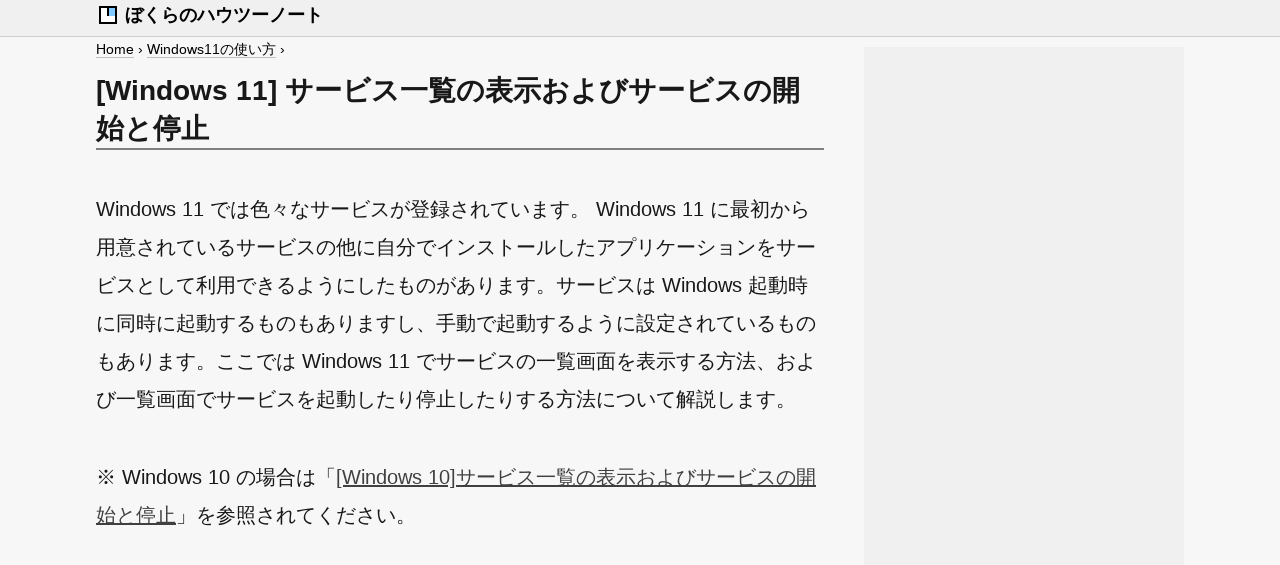

--- FILE ---
content_type: text/html
request_url: https://www.howtonote.jp/windows11/blog/index24.html
body_size: 3734
content:
<!DOCTYPE html>
<html lang="ja">
<head>
<meta charset="UTF-8">
<meta name="viewport" content="width=device-width, initial-scale=1">
<title>[Windows 11] サービス一覧の表示およびサービスの開始と停止</title>
<meta name="description" content="Windows 11 では色々なサービスが登録されています。 Windows 11 に最初から用意されているサービスの他に自分でインストールしたアプリケーションをサービスとして利用できるようにしたものがあります。サービスは Windows 起動時に同時に起動するものもありますし、手動で起動するように設定されているものもあります。ここでは Windows 11 でサービスの一覧画面を表示する方法、および一覧画面でサービスを起動したり停止したりする方法について解説します。">

<meta property="og:title" content="[Windows 11] サービス一覧の表示およびサービスの開始と停止	">
<meta property="og:type" content="article">
<meta property="og:url" content="https://www.howtonote.jp/windows11/blog/index24.html">
<meta property="og:image" content="https://www.howtonote.jp/windows11/blog/img/p24-0.png">
<meta property="og:site_name" content="ハウツーノート">
<meta property="og:description" content="Windows 11 では色々なサービスが登録されています。 Windows 11 に最初から用意されているサービスの他に自分でインストールしたアプリケーションをサービスとして利用できるようにしたものがあります。サービスは Windows 起動時に同時に起動するものもありますし、手動で起動するように設定されているものもあります。ここでは Windows 11 でサービスの一覧画面を表示する方法、および一覧画面でサービスを起動したり停止したりする方法について解説します。">
<meta property="fb:app_id" content="595866984114544">
<meta name="twitter:card" content="summary_large_image">
<meta name="twitter:site" content="@buzzwordjp">

<link rel="stylesheet" href="https://www.howtonote.jp/css/style107.css">


<!-- Global site tag (gtag.js) - Google Analytics -->
<script async src="https://www.googletagmanager.com/gtag/js?id=UA-6293295-33"></script>
<script>
  window.dataLayer = window.dataLayer || [];
  function gtag(){dataLayer.push(arguments);}
  gtag('js', new Date());

  gtag('config', 'UA-6293295-33');
</script>

<script type="application/ld+json">
{
  "@context": "https://schema.org",
  "@type":"Article",
  "headline":"[Windows 11] サービス一覧の表示およびサービスの開始と停止",
  "image": {
    "@type": "ImageObject",
    "url": "https://www.howtonote.jp/windows11/blog/img/p24-0.png",
    "height": 400,
    "width": 728
  },
  "author": {
    "@type": "Person",
    "name": "Tatsuo Ikura",
    "url": "http://www.buzzword.co.jp/profile/"
  },
  "publisher": {
    "@type": "Organization",
    "name": "Buzzword Inc.",
    "logo": {
      "@type": "ImageObject",
      "url": "http://www.buzzword.co.jp/img/buzzwordinc_logo.png"
    }
  },
  "datePublished": "2022-10-03",
  "dateModified": "2023-07-10"
}
</script>

<script type="application/ld+json">
{
  "@context": "https://schema.org",
  "@type": "BreadcrumbList",
  "itemListElement": [{
	"@type": "ListItem",
	"position": 1,
	"name": "Home",
	"item": "https://www.howtonote.jp/"
  },{
	"@type": "ListItem",
	"position": 2,
	"name": "Windows11の使い方",
	"item": "https://www.howtonote.jp/windows11/"
  }]
}
</script>

</head>
<body>

	<div id="header">
		<div id="sitelogo">
			<img src="https://www.howtonote.jp/img/logo_small_c.png" alt="ロゴ" width="24" height="24"><span> ぼくらのハウツーノート</span>
		</div>
	</div>

	<div class="container">
		<div class="main">

			<div id="newpankuzubar">
				<ul id="newpankuzu">
				<li><a href="../../">Home</a>&nbsp;&rsaquo;</li>
				<li><a href="../">Windows11の使い方</a>&nbsp;&rsaquo;</li>
				</ul>
			</div>

			<h1>[Windows 11] サービス一覧の表示およびサービスの開始と停止</h1>

			<p>
			Windows 11 では色々なサービスが登録されています。 Windows 11 に最初から用意されているサービスの他に自分でインストールしたアプリケーションをサービスとして利用できるようにしたものがあります。サービスは Windows 起動時に同時に起動するものもありますし、手動で起動するように設定されているものもあります。ここでは Windows 11 でサービスの一覧画面を表示する方法、および一覧画面でサービスを起動したり停止したりする方法について解説します。
			</p>

			<p>
			※ Windows 10 の場合は「<a href="https://www.howtonote.jp/windows10/blog/index6.html">[Windows 10]サービス一覧の表示およびサービスの開始と停止</a>」を参照されてください。
			</p>

			<div id="admokuji">
<script async src="https://pagead2.googlesyndication.com/pagead/js/adsbygoogle.js?client=ca-pub-5403370376223466"
     crossorigin="anonymous"></script>
<!-- HowToNote PageTop Res -->
<ins class="adsbygoogle"
     style="display:block"
     data-ad-client="ca-pub-5403370376223466"
     data-ad-slot="1638436231"
     data-ad-format="auto"
     data-full-width-responsive="true"></ins>
<script>
     (adsbygoogle = window.adsbygoogle || []).push({});
</script>
			</div>

			<p>
			(Last modified: <time dateTime="2023-07-10">2023年07月10日</time>)
			</p>

			<div id="mokuji">
			<p id="mokujititle">目次</p>
			<ol>
			<li><a href="#section1">サービス一覧の画面を表示する</a></li>
			<li><a href="#section2">サービスの開始と停止</a></li>
			</ol>
			</div>

<div class="adbox">
	<div class="adl2">
<script async src="https://pagead2.googlesyndication.com/pagead/js/adsbygoogle.js?client=ca-pub-5403370376223466"
     crossorigin="anonymous"></script>
<!-- HowToNote_PageCenter_Left -->
<ins class="adsbygoogle"
     style="display:block;width:100%;height:250px"
     data-ad-client="ca-pub-5403370376223466"
     data-ad-slot="7821939256"
     data-full-width-responsive="true"></ins>
<script>
     (adsbygoogle = window.adsbygoogle || []).push({});
</script>
	</div>

	<div class="adc">
<style type="text/css">
.adslot_PageCenter_Center { display:inline-block; width: 300px; height: 250px; }
@media (max-width: 640px) { .adslot_PageCenter_Center { display: none; } }
</style>
<script async src="https://pagead2.googlesyndication.com/pagead/js/adsbygoogle.js?client=ca-pub-5403370376223466"
     crossorigin="anonymous"></script>
<!-- HowToNote_PageCenter_Center -->
<ins class="adsbygoogle adslot_PageCenter_Center"
     data-ad-client="ca-pub-5403370376223466"
     data-ad-slot="6062937357"
     data-full-width-responsive="true"></ins>
<script>
     (adsbygoogle = window.adsbygoogle || []).push({});
</script>
	</div>
</div>

<h2><a id="section1">サービス一覧の画面を表示する</a></h2>

			<p>
			Windows 11 に登録されているサービスの一覧を表示するには、タスクバー上の「スタート」をクリックしてください。
			</p>

			<p>
			<img src="./img/p24-1.png" alt="サービス一覧の画面を表示する(1)" width="728" height="400" class="waku">
			</p>

			<p>
			表示された画面で「すべてのアプリ」をクリックしてください。
			</p>

			<p>
			<img src="./img/p24-2.png" alt="サービス一覧の画面を表示する(2)" width="728" height="830" class="waku">
			</p>

			<p>
			アプリの一覧の中から「Windowsツール」をクリックしてください。
			</p>

			<p>
			<img src="./img/p24-3.png" alt="サービス一覧の画面を表示する(3)" width="728" height="500" class="waku">
			</p>

			<p>
			「Windowsツール」の画面が表示されたら「サービス」をクリックしてください。
			</p>

			<p>
			<img src="./img/p24-4.png" alt="サービス一覧の画面を表示する(4)" width="728" height="538">
			</p>

			<p>
			サービス一覧の画面が表示されました
			</p>

			<p>
			<img src="./img/p24-5.png" alt="サービス一覧の画面を表示する(5)" width="728" height="497">
			</p>

			<p>
			サービス一覧の画面ではサービス毎に「サービスの名前」「サービスの説明」「状態」「スタートアップの種類」「ログオン」が表示されます。
			</p>

			<p>
			<img src="./img/p24-6.png" alt="サービス一覧の画面を表示する(6)" width="728" height="500" class="waku">
			</p>

			<p>
			状態の列が「起動中」と表示されているものが現在起動しているサービスです。またスタートアップの種類の列を見るとそのサービスが自動で起動するものか、それとも手動で起動するものかが分かります。
			</p>

<h2><a id="section2">サービスの開始と停止</a></h2>

			<p>
			サービス一覧の画面からサービスを開始したり停止したりすることができます。開始や停止を行いたいサービスをダブルクリックしてください。
			</p>

			<p>
			<img src="./img/p24-7.png" alt="サービスの開始と停止(1)" width="728" height="497" class="waku">
			</p>

			<p>
			対象のサービスのプロパティ画面が表示されます。
			</p>

			<p>
			<img src="./img/p24-8.png" alt="サービスの開始と停止(2)" width="472" height="533">
			</p>

			<p>
			「スタートアップの種類」のところをみてください。現在は「自動」になっています。「自動」になっている場合は Windows の起動時に自動的に起動します。
			</p>

			<p>
			<img src="./img/p24-9.png" alt="サービスの開始と停止(3)" width="472" height="533">
			</p>

			<p>
			なお「自動(遅延開始)」を選択した場合は、 Windows の起動後に少しだけ待ってから起動します。 Windows の起動に時間がかかることを防ぐ効果があります。「手動」にした場合は自動では起動せずに手動で起動したり他のサービスから起動されるまで開始しません。「無効」に設定した場合は、いったん「自動」や「手動」に切り替えるまでサービスを起動することができません。
			</p>

			<p>
			次に「サービスの状態」のところをみてください。現在は「実行中」になっています。
			</p>

			<p>
			<img src="./img/p24-10.png" alt="サービスの開始と停止(4)" width="472" height="533">
			</p>

			<p>
			サービスを停止したい場合は「停止」をクリックしてください。サービスが停止します。
			</p>

			<p>
			<img src="./img/p24-11.png" alt="サービスの開始と停止(5)" width="472" height="533">
			</p>

			<p>
			「サービスの状態」が「停止」に代わりました。
			</p>

			<p>
			<img src="./img/p24-12.png" alt="サービスの開始と停止(6)" width="472" height="533">
			</p>

			<p>
			再びサービスを開始したい場合には「開始」をクリックしてください。サービスが開始します。
			</p>

			<p>
			<img src="./img/p24-13.png" alt="サービスの開始と停止(7)" width="482" height="538">
			</p>

			<p>
			「サービスの状態」が「実行中」に代わりました。
			</p>

			<p>
			<img src="./img/p24-14.png" alt="サービスの開始と停止(8)" width="482" height="538">
			</p>

			<p>
			-- --
			</p>

			<p>
			Windows 11 でサービスの一覧画面を表示する方法、および一覧画面でサービスを起動したり停止したりする方法について解説しました。
			</p>

			<div id="profile">
			<p>( Written by Tatsuo Ikura )</p>
			</div>

<div class="adbox">
	<div class="adl2">
<script async src="https://pagead2.googlesyndication.com/pagead/js/adsbygoogle.js?client=ca-pub-5403370376223466"
     crossorigin="anonymous"></script>
<!-- HowToNote_PageBottom_Left -->
<ins class="adsbygoogle"
     style="display:block;width:100%;height:250px"
     data-ad-client="ca-pub-5403370376223466"
     data-ad-slot="4290722505"
     data-full-width-responsive="true"></ins>
<script>
     (adsbygoogle = window.adsbygoogle || []).push({});
</script>
	</div>
</div>

			<div class="mbox">
				<div class="mbox_left">
					<img src="https://www.howtonote.jp/img/facex.png" width="1024" height="1024" alt="プロフィール画像">
				</div>
				<div class="mbox_right">
					<p class="title">著者 / <a href="http://www.buzzword.co.jp/profile/" rel="nofollow">TATSUO IKURA</a></p>
					<p>これから IT 関連の知識を学ばれる方を対象に、色々な言語でのプログラミング方法や関連する技術、開発環境構築などに関する解説サイトを運営しています。</p>
				</div>
			</div>

		</div>

		<div class="sidebar">

			<div class="adrightcenter restitle">
<style type="text/css">
.adslot_PageRightTop { display:inline-block; width: 300px; height: 600px; }
@media (max-width: 1010px) { .adslot_PageRightTop { display: none; } }
</style>
<script async src="https://pagead2.googlesyndication.com/pagead/js/adsbygoogle.js?client=ca-pub-5403370376223466"
     crossorigin="anonymous"></script>
<!-- HowToNote PageRightTop R -->
<ins class="adsbygoogle adslot_PageRightTop"
     data-ad-client="ca-pub-5403370376223466"
     data-ad-slot="7861045832"
     data-full-width-responsive="true"></ins>
<script>
     (adsbygoogle = window.adsbygoogle || []).push({});
</script>
			</div>

			<div class="adsticky restitle">
				<div class="adstickyinner">
<style type="text/css">
.adslot_PageRightBottom { display:inline-block; width: 300px; height: 600px; }
@media (max-width: 1010px) { .adslot_PageRightBottom { display: none; } }
</style>
<script async src="https://pagead2.googlesyndication.com/pagead/js/adsbygoogle.js?client=ca-pub-5403370376223466"
     crossorigin="anonymous"></script>
<!-- HowToNote PageRightBottom R -->
<ins class="adsbygoogle adslot_PageRightBottom"
     data-ad-client="ca-pub-5403370376223466"
     data-ad-slot="4188481709"
     data-full-width-responsive="true"></ins>
<script>
     (adsbygoogle = window.adsbygoogle || []).push({});
</script>
				</div>
			</div>

		</div>

	</div>

	<div id="adfooter">
<style type="text/css">
.adslot_Footer { display:block; width: 970px; height: 200px; }
@media (max-width: 1010px) { .adslot_Footer { display: none; } }
</style>
<script async src="https://pagead2.googlesyndication.com/pagead/js/adsbygoogle.js?client=ca-pub-5403370376223466"
     crossorigin="anonymous"></script>
<!-- HowToNote Footer Res -->
<ins class="adsbygoogle adslot_Footer"
     data-ad-client="ca-pub-5403370376223466"
     data-ad-slot="6251343857"
     data-full-width-responsive="true"></ins>
<script>
     (adsbygoogle = window.adsbygoogle || []).push({});
</script>
	</div>

	<div id="footer">
		<p id="copyright">
		ぼくらのハウツーノート &copy;2013-2026 <a href="http://www.buzzword.co.jp/" rel="nofollow">Buzzword Inc.</a>. All Rights Reserved.
		</p>
	</div>

</body>
</html>


--- FILE ---
content_type: text/html; charset=utf-8
request_url: https://www.google.com/recaptcha/api2/aframe
body_size: 266
content:
<!DOCTYPE HTML><html><head><meta http-equiv="content-type" content="text/html; charset=UTF-8"></head><body><script nonce="BevjwY3JdbtcMvHw_P9ryw">/** Anti-fraud and anti-abuse applications only. See google.com/recaptcha */ try{var clients={'sodar':'https://pagead2.googlesyndication.com/pagead/sodar?'};window.addEventListener("message",function(a){try{if(a.source===window.parent){var b=JSON.parse(a.data);var c=clients[b['id']];if(c){var d=document.createElement('img');d.src=c+b['params']+'&rc='+(localStorage.getItem("rc::a")?sessionStorage.getItem("rc::b"):"");window.document.body.appendChild(d);sessionStorage.setItem("rc::e",parseInt(sessionStorage.getItem("rc::e")||0)+1);localStorage.setItem("rc::h",'1769866697632');}}}catch(b){}});window.parent.postMessage("_grecaptcha_ready", "*");}catch(b){}</script></body></html>

--- FILE ---
content_type: text/css
request_url: https://www.howtonote.jp/css/style107.css
body_size: 3655
content:
@charset "UTF-8";

body,div,h1,h2,h3,pre,p,ul,ol,li{
margin: 0;
padding: 0;
}

body{
color: #181818;
background: #F7F7F7;
font-family: "Helvetica", "Arial", "Hiragino Kaku Gothic ProN", "Hiragino Sans", "游ゴシック体", YuGothic, "游ゴシック Medium", "Yu Gothic Medium", "游ゴシック", "Yu Gothic", "メイリオ", Meiryo, sans-serif;
}

img {
max-width: 100%;
height: auto;
margin:10px 0;
border-width:0;
vertical-align:bottom;
}

img.waku{
border:1px solid #9f9f9f;
}

p{
font-size:20px;
line-height:1.9;
margin:2em 0 2em 0;
color:#181818;
}

pre{
font-size:20px;
line-height:1.9;
}

li{
font-size:20px;
}

a:link{color:#404040;}
a:visited{color:#404040;}
a:hover, a:active{color:#ff0000;}


h1{
font-size:28px;
font-weight: bold;
margin:10px 0 5px 0;
border-bottom:2px solid #808080;
}

h2{
font-size:24px;
font-weight: bold;
line-height: 26px;
border-left: solid 5px #7db4e6;
background: #E5F1FF;
margin: 60px 0 40px;
padding: 0.5em 0.5em;
}

h3{
font-size:22px;
font-weight: bold;
margin:40px 0 20px 0;
border-bottom:1px solid #CCC;
}

h4{
font-size:20px;
margin:40px 0 20px 0;
border-bottom:1px solid #CCC;
}

div.samplecode{
font-size:22px;
font-weight: bold;
margin:40px 0 20px 0;
background: linear-gradient(transparent 70%, #C1E3FF 70%);
}

code{
font-family: Consolas, "Helvetica", "Hiragino Sans", "Hiragino Kaku Gothic ProN", "Arial", "游ゴシック体", YuGothic, "游ゴシック Medium", "Yu Gothic Medium", "游ゴシック", "Yu Gothic", "メイリオ", Meiryo, sans-serif;
background: #e0e0e0;
padding: 0 5px;
}

/* レイアウト */

div.container{
max-width: 1088px;
margin: 0 auto;
display: flex;
justify-content: space-between;
}

#header{
width:100%;
border-bottom:1px solid #d0d0d0;
background:#f0f0f0;
}

div.sidebar{
width: 300px;
margin-top:10px;
padding:0 10px;
order: 2;
background-color:#f0f0f0;
}

div.main{
flex: 1;
width:100%;
max-width: 728px;
order: 1;
}

/* ---- サイトロゴ(新) ---- */
#sitelogo{
max-width: 1088px;
margin: 0 auto;
padding:3px 0;
font-size:18px;
font-weight:bold;
color:#000000;
height:30px;
font-family: "游ゴシック体", YuGothic, "游ゴシック Medium", "Yu Gothic Medium", "游ゴシック", "Yu Gothic", "メイリオ", Meiryo, sans-serif;
}

#sitelogo img{
margin:0;
vertical-align: middle;
}

#sitelogo span{
vertical-align: middle;
}

/* --------------------------------------------- 新しいパンくず -------------------------------------------------- */

#newpankuzubar{
margin:0;
padding:3px 0;
width:100%;
}

#newpankuzu{
width:100%;
}

#newpankuzu li{
display:inline;
list-style-type:none;
font-size:14px;
color:#000;
}

#newpankuzu li a{
border-bottom:1px solid #c0c0c0;
}

#newpankuzu li a {text-decoration:none;}
#newpankuzu li a:link{color:#000;}
#newpankuzu li a:visited{color:#000;}
#newpankuzu li a:hover, a:active{color:#000;}

/* --------------------------------------------- 広告関係 -------------------------------------------------- */

/* --記事上広告(336x300用)-- */

#adtoplabel{
padding:0;
font-size:11px;
color:#696969;
margin-top:10px;
}

#adheader{
max-width: 1092px;
text-align:center;
border-bottom:1px solid #cccccc;
margin: 10px auto;
padding-bottom:10px;
height:90px;
}

#admokuji{
margin:5px 0 0 0;
height:280px;
}

#adcenter{
margin:5px 0 10px 0;
height:280px;
}

#adcenter2{
margin:5px 0 10px 0;
height:90px;
}

#adcenter3{
margin:10px 0 10px 0;
height:90px;
}

#adbottom{
margin:5px 0 10px 0;
height:280px;
}

#adbottom2{
margin:5px 0 10px 0;
height:90px;
}

#adbottom3{
margin:10px 0 10px 0;
height:90px;
}

#adcenter_box{
margin-top:40px;
margin-bottom:20px;
display: flex;
justify-content: space-between;
height:280px;
}

#adcenter_l{
}

#adcenter_r{
}

#adbottom_box{
margin-top:40px;
display: flex;
justify-content: space-between;
height:280px;
}

#adbottom_l{
}

#adbottom_r{
}

/* --右サイドバー広告-- */

div.adright{
margin:10px 0 20px 0;
width:300px;
}

div.adrighttop{
margin:10px 0 20px 0;
width:300px;
height:250px;
}

div.adrightcenter{
margin:10px 0 20px 0;
width:300px;
height:600px;
}

/* --右サイドバー広告-- */

#adright_res{
margin:10px 0 20px 0;
width:100%;
height:250px;
text-align:center;
}

/* --右サイドバー追尾広告-- */

div.adsticky{
  position: -webkit-sticky; /* Safari */
  position: sticky;
  top: 10px;
}

div.adstickyinner{
  margin-top:20px;
}

#adfooter{
width: 970px;
text-align:center;
border-top:1px solid #cccccc;
margin: 30px auto 10px auto;
padding-top:10px;
height:200px;
}

div.adinner{
margin: 15px 0;
}

/* Profile(Written byの箇所) */

#profile{
margin:15px 0;
}

#profile p{
margin:0;
padding:0;
color:#404040;
padding:0 10px 0 0;
text-align:right;
font-size:12px;
font-style:italic;
}

/* ---------------------------------------------  Profile(記事下) -------------------------------------------------- */

#profiletitle2{
font-size:18px;
font-weight:bold;
margin:30px 0 10px 0;
border-bottom:1px solid #7f7f7f;
color:#333333;
}

#profileblock2{
display: flex;
}

#profilephoto2{
width:140px;
}

#profilephoto2 img{
padding:10px;
border:1px solid #9f9f9f;
}

#profiletext2{
flex: 1;
width:100%;
}

#profiletext2 p{
font-size:16px;
margin:5px 0 0 0;
}

#profiletext a {text-decoration:none;}
#profiletext a:link{color:#0000ff;}
#profiletext a:visited{color:#0000ff;}
#profiletext a:hover, a:active{color:#0000ff;}

/* ---------------------------------------------  フッター -------------------------------------------------- */

#footer{
border-top:1px solid #cccccc;
padding:5px 0;
max-width: 1092px;
margin: 0 auto;
}

#copyright{
margin:0px;
padding:0px;
color:#606060;
font-size:12px;
text-align:center;
}

#copyright a:link{color:#606060;}
#copyright a:visited{color:#606060;}
#copyright a:hover, a:active{color:#606060;}

/* ---------------------------------------------  div や pre  -------------------------------------------------- */

span.red{color:#dc143c;}
span.blue{color:#156EDB;}
span.bold{font-weight:bold;}
span.redbold{font-weight:bold;color:#dc143c;}
span.bluebold{font-weight:bold;color:#156EDB;}
span.s{font-size:12px;}

/* -- 下線 --*/
span.ct{font-weight:bold;font-size:16px;color:#FF7F7F;}
span.k{background: linear-gradient(transparent 70%, #FFC1C3 70%);}

span.sbig{font-size:26px}
span.big{font-size:22px}
span.small{font-size:16px;}

span.key{
border: 1px solid #888;
border-radius: 5px;
box-shadow: 0 3px 4px rgba(0, 0, 0, 0.32);
font-size: 0.85em;
font-weight: bold;
padding: 2px 5px;
}

/* -- 装飾用 ---- */

pre.fixcode{
font-size:14px;
font-family: "Consolas", "Bitstream Vera Sans Mono", "Courier New", Courier, Meiryo, 'ＭＳ ゴシック', monospace;
line-height:1.5;
background-color:#f8f8ff;
border:1px solid #dcdcdc;
padding:10px 20px 10px 15px;
margin:10px 0;
overflow:auto;
}

pre.fixcomment{
font-size:14px;
font-family: "Consolas", "Bitstream Vera Sans Mono", "Courier New", Courier, Meiryo, 'ＭＳ ゴシック', monospace;
line-height:1.5;
background-color:#fffff0;
border:1px solid #dcdcdc;
padding:10px 20px 10px 15px;
margin:10px 0;
overflow:auto;
}

pre.fixcommand{
font-size:14px;
font-family: "Consolas", "Courier New", monospace;
line-height:1.5;
background-color:#000000;
color:#ffffff;
border-top:20px solid #298FCC;
padding:10px 20px 10px 15px;
margin:10px 0;
overflow:auto;
min-height:250px;
white-space: pre-wrap;
}

pre.mheader{
-moz-box-sizing: border-box;
box-sizing: border-box;
font-size:14px;
font-family: "Consolas", "Bitstream Vera Sans Mono", "Courier New", Courier, Meiryo, 'ＭＳ ゴシック', monospace;
line-height:1.5;
border:1px solid #C8C8C8;
background-color:#eee8aa;
margin:10px 0 0 0;
padding:5px 10px;
width:100%;
overflow:auto;
}

pre.mexplain{
-moz-box-sizing: border-box;
box-sizing: border-box;
font-size:12px;
font-family: "Consolas", "Bitstream Vera Sans Mono", "Courier New", Courier, Meiryo, 'ＭＳ ゴシック', monospace;
line-height:1.5;
border-bottom:1px solid #C8C8C8;
border-right:1px solid #C8C8C8;
border-left:1px solid #C8C8C8;
background-color:#f5f5dc;
margin:0 0 10px 0;
padding:5px 10px;
width:100%;
overflow:auto;
}

table.pro{
border:none;
font-size:20px;
border-collapse:collapse;
width:100%;
}

table.pro th{
border:1px solid #888888;
padding:8px;
background-color:#eeeeee;
}

table.pro td{
border:1px solid #888888;
padding:8px;
background-color:#fafafa;
}

table.pro2{
border:none;
font-size:20px;
border-collapse:collapse;
width:100%;
}

table.pro2 th{
border:1px solid #888888;
padding:8px;
background-color:#eeeeee;
}

table.pro2 td{
border:1px solid #888888;
padding:8px;
background-color:#fafafa;
}

blockquote.other{
margin:10px 0 10px 15px;
border-left:3px solid #d0d0d0;
padding-left:8px;
font-size:18px;
}

/* ---- カラーボックス ---- */

.titlebox1 {
margin: 20px 0;
padding: 10px 20px;
border: solid 3px #62c1ce;
background:#F9FEFF;
overflow-x:auto;
}

.titlebox2 {
margin: 20px 0;
padding: 10px 20px;
border: solid 3px #FFBF60;
background:#FFFCF7;
overflow-x:auto;
}

.titlebox3 {
margin: 20px 0;
padding: 10px 20px;
border: solid 3px #c4c4c4;
background:#f3f3f3;
overflow-x:auto;
}


.titlebox1 p, .titlebox1 pre, .titlebox2 p, .titlebox2 pre, .titlebox3 p, .titlebox3 pre, .titlebox4 p, .titlebox4 pre{
margin: 0; 
padding: 0;
/* font-family: Consolas, 'Helvetica Neue','Helvetica','Arial', 'ヒラギノ角ゴ Pro W3', 'Hiragino Kaku Gothic Pro','メイリオ', 'Meiryo', '游ゴシック', 'Yu Gothic', 'ＭＳ Ｐゴシック', sans-serif; */
/* font-family: Consolas, "Helvetica Neue", "Helvetica", "Hiragino Sans", "Hiragino Kaku Gothic ProN", "Arial", "Yu Gothic", "Meiryo", sans-serif; */
font-family: Consolas, "Helvetica", "Hiragino Sans", "Hiragino Kaku Gothic ProN", "Arial", "游ゴシック体", YuGothic, "游ゴシック Medium", "Yu Gothic Medium", "游ゴシック", "Yu Gothic", "メイリオ", Meiryo, sans-serif;
font-size:20px;
}

.titlebox4 {
margin: 20px 0;
padding: 20px 20px;
background:#303030;
overflow-x:auto;
}

.titlebox4 p, .titlebox4 pre{
color:#eeeeee;
}

.titlebox4 span.bold{
font-weight:bold;
color:#0094FF;
}

.titlebox-top{
margin-bottom:0
}

.titlebox-bottom{
margin-top:0;
border-top:none;
background: #fdfdfd;
}

.longtext{
overflow-x:scroll;
}

/* ---------------------------------------------  目次  -------------------------------------------------- */

#mokuji{
background:#fcfcfc;
padding: 1em 1em 1em 3em;
border: solid 2px gray;
margin:20px 0;
}

#mokuji li{
padding: 5px 0;
}

#mokuji li a{
text-decoration-color: #d0d0d0;
}

#mokujititle{
margin:0;
padding: 5px 0;
}

#mokuji ol.next{
margin-left:2em;
}

#catemokuji{
display: flex;
flex-wrap: wrap;
justify-content: space-between;
background:#fcfcfc;
padding: 1em 1em 1em 3em;
border: solid 2px gray;
margin:20px 0;
}

#catemokuji div.catebox{
width: 45%;
}

#catemokuji li{
padding: 5px 0;
}

div.sidebartitle{
margin:0 0 5px 0;
padding:2px 0 0 5px;
font-size:22px;
border-bottom:1px solid #a0a0a0;
background:none;
}

/* ---------------------------------------------  カテゴリページ用  -------------------------------------------------- */

div.menuboxtitle{
margin:0 0 5px 0;
padding:10px 0 10px 0px;
font-size:26px;
background:#F4FDFF;
border-top:solid 5px #62c1ce;
border-bottom:solid 5px #62c1ce;
text-decoration: underline #ADC0D8;
text-underline-offset: 6px;
font-weight: bold;
}

div.menuboxtitle a{
text-decoration: none;
}

div.menubox a{
text-decoration: none;
}

div.menubox{
margin:30px 0 35px 0;
}

div.menubox ul{
margin:15px 0 60px 0;
}

/* ------ */

div.menubox li{
margin:3px 0 0 5px;
padding:3px 0 6px 0px;
font-size:18px;
color:#000;
border-bottom:1px solid #d8d8d8;
list-style-type:none;
}

div.menubox li a{
text-decoration: underline #ADC0D8;
text-underline-offset: 6px;
}

/* ------ */

div.menubox li.list{
margin:0 0 5px 0;
padding:2px 0 0 0px;
border-bottom:2px solid #808080;
background:none;
list-style-type:none;
text-decoration:none;
font-size:20px;
font-weight: bold;
}

/* ------ */

div.menubox li.navi{
margin:0 0 5px 0;
padding:2px 0 0 0px;
font-size:26px;
border-bottom:1px solid #a0a0a0;
background:none;
list-style-type:none;
}

/* ------ */

div.menubox li.more{
margin:6px 0 0 0;
padding:0 0 0 15px;
font-size:13px;
color:#20b2aa;
}

div.menubox li.more a{color:#007F0E;}
div.menubox li.more a:link{color:#007F0E;}
div.menubox li.more a:visited{color:#007F0E;}

/* ------ */

div.menubox li.comment{
color:#7f7f7f;
padding:0 0 0 20px;
font-size:11px;
background:none;
border:none;
}

/* ------ */

div.menubox li.subnavi{
background:none;
font-weight:bold;
padding:10px 0 10px 20px;
}

/* --- サイドバーカテゴリ用 ------ */

div.sidebarcate{
margin:20px 0 40px 0;
}

div.sidebarcate ul{
margin:0;
}

/* ------ */

div.sidebarcate li{
margin:5px 0;
font-size:14px;
color:#000;
list-style-type:none;
}

div.sidebarcate li a{color:#004A7F;}
div.sidebarcate li a:link{color:#004A7F;}
div.sidebarcate li a:visited{color:#004A7F;}
div.sidebarcate li a:hover, a:active{color:#ff0000;}

#searchbox{
margin:10px 0 20px 0;
padding:50px 0 56px 0;
border-bottom:1px solid #a0a0a0;
}

/* ---フッタープロフィール--- */

div.mbox {
    display: flex;
    max-width: 728px;
    width: 100%;
    margin:20px auto;
}

div.mbox_left {
    flex: 1;
    background-color: #303030;
    box-sizing: border-box;
    text-align: center;
    max-width: 200px;
}

div.mbox_left img{
    margin:0;
}

div.mbox_right {
    flex: 1;
    background-color: #303030;
    box-sizing: border-box;
    text-align: left;
    padding:15px;
}

div.mbox_right p.title{
    margin:0 0 10px 0;
    font-size:20px;
}

div.mbox_right p{
    margin:5px 0;
color:#eeeeee;
}

div.mbox_right p a{color:#eeeeee;}
div.mbox_right p a:link{color:#eeeeee;}
div.mbox_right p a:visited{color:#eeeeee;}
div.mbox_right p a:hover, a:active{color:#eeeeee;}

/* Media queries
-------------------------------------------------------*/
@media only screen and (max-width: 1130px) {
  div.container{
  display: block;
  }

  div.restitle{
  display:none;
  }

  div.adsticky{
  display:none;
  }

  div.main{
  width:auto;
  padding:0 10px;
  order: 1;
  }

  div.sidebar{
  order: 2;
  background-color:#ffffff;
  width:auto;
  padding:0;
  }

  #catemokuji div.catebox{
  width: 100%;
  }

  #sitelogo{
  margin-left:10px;
  }

  .titlebox1 pre, .titlebox2 pre, .titlebox3 pre {
  overflow-x:scroll;
  }

  #adtop{
  width:300px;
  text-align:center;
  margin:0 auto
  }

  #adcenter_l{
  width:320px;
  text-align:center;
  margin:0 auto
  }

  #adcenter_r{
  display:none;
  }

  #adbottom_l{
  width:320px;
  text-align:center;
  margin:0 auto
  }

  #adbottom_r{
  display:none;
  }

  #adcenter3{
  display:none;
  }

  #adbottom3{
  display:none;
  }

  #adheader{
  display:none;
  }

  #adfooter{
  display:none;
  }

  p{
  font-size:18px;
  }

  pre{
  font-size:18px;
  }

  li{
  font-size:18px;
  }

  div.menubox li.navi{
  font-size:22px;
  }
}
